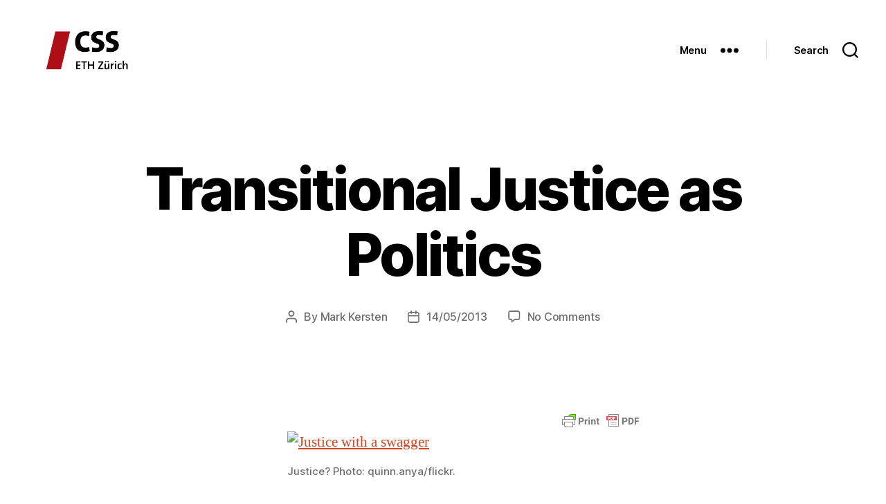

--- FILE ---
content_type: text/html; charset=UTF-8
request_url: https://isnblog.ethz.ch/uncategorized/transitional-justice-as-politics
body_size: 77838
content:
<!DOCTYPE html>

<html class="no-js" lang="en-US">

	<head>

		<meta charset="UTF-8">
		<meta name="viewport" content="width=device-width, initial-scale=1.0" >

		<link rel="profile" href="https://gmpg.org/xfn/11">

		
<!-- Author Meta Tags by Molongui Authorship, visit: https://wordpress.org/plugins/molongui-authorship/ -->
<meta name="author" content="Mark Kersten">
<!-- /Molongui Authorship -->

<!--||  JM Twitter Cards by jmau111 v12  ||-->
<meta name="twitter:card" content="summary_large_image">
<meta name="twitter:creator" content="@CSS_ETHZurich">
<meta name="twitter:site" content="@CSS_ETHZurich">
<meta property="og:title" content="Transitional Justice as Politics">
<meta property="og:description" content="It is widely accepted that transitional justice can and should be separated from politics. How societies and states achieve justice in the wake of mass atrocities, so it goes, is a pursuit that mu">
<meta property="og:image" content="https://isnblog.ethz.ch/wp-content/uploads/2020/06/CSS-logo.png">
<!--||  /JM Twitter Cards by jmau111 v12  ||-->
<link rel="dns-prefetch" href="//tags.tiqcdn.com">
<title>Transitional Justice as Politics &#8211; CSS Blog Network</title>
<meta name='robots' content='max-image-preview:large' />
	<style>img:is([sizes="auto" i], [sizes^="auto," i]) { contain-intrinsic-size: 3000px 1500px }</style>
	<script type="text/javascript">
var utag_data = {
    "site_name": "CSS Blog Network",
    "site_description": "",
    "post_tags": [
        "politics",
        "conflict",
        "justice",
        "transitional-justice"
    ],
    "page_type": "post",
    "post_id": 39882,
    "post_title": "Transitional Justice as Politics",
    "post_author": "Mark Kersten",
    "post_date": "2013\/05\/14",
    "edit_last": [
        "62"
    ],
    "edit_lock": [
        "1368191900:62"
    ],
    "molongui_main_author": [
        "user-68"
    ],
    "molongui_author": [
        "user-68"
    ],
    "user_role": "guest"
};
</script>
<link rel="alternate" type="application/rss+xml" title="CSS Blog Network &raquo; Feed" href="https://isnblog.ethz.ch/feed" />
<link rel="alternate" type="application/rss+xml" title="CSS Blog Network &raquo; Comments Feed" href="https://isnblog.ethz.ch/comments/feed" />
<link rel="alternate" type="application/rss+xml" title="CSS Blog Network &raquo; Transitional Justice as Politics Comments Feed" href="https://isnblog.ethz.ch/uncategorized/transitional-justice-as-politics/feed" />
<script>
window._wpemojiSettings = {"baseUrl":"https:\/\/s.w.org\/images\/core\/emoji\/16.0.1\/72x72\/","ext":".png","svgUrl":"https:\/\/s.w.org\/images\/core\/emoji\/16.0.1\/svg\/","svgExt":".svg","source":{"concatemoji":"https:\/\/isnblog.ethz.ch\/wp-includes\/js\/wp-emoji-release.min.js?ver=6.8.3"}};
/*! This file is auto-generated */
!function(s,n){var o,i,e;function c(e){try{var t={supportTests:e,timestamp:(new Date).valueOf()};sessionStorage.setItem(o,JSON.stringify(t))}catch(e){}}function p(e,t,n){e.clearRect(0,0,e.canvas.width,e.canvas.height),e.fillText(t,0,0);var t=new Uint32Array(e.getImageData(0,0,e.canvas.width,e.canvas.height).data),a=(e.clearRect(0,0,e.canvas.width,e.canvas.height),e.fillText(n,0,0),new Uint32Array(e.getImageData(0,0,e.canvas.width,e.canvas.height).data));return t.every(function(e,t){return e===a[t]})}function u(e,t){e.clearRect(0,0,e.canvas.width,e.canvas.height),e.fillText(t,0,0);for(var n=e.getImageData(16,16,1,1),a=0;a<n.data.length;a++)if(0!==n.data[a])return!1;return!0}function f(e,t,n,a){switch(t){case"flag":return n(e,"\ud83c\udff3\ufe0f\u200d\u26a7\ufe0f","\ud83c\udff3\ufe0f\u200b\u26a7\ufe0f")?!1:!n(e,"\ud83c\udde8\ud83c\uddf6","\ud83c\udde8\u200b\ud83c\uddf6")&&!n(e,"\ud83c\udff4\udb40\udc67\udb40\udc62\udb40\udc65\udb40\udc6e\udb40\udc67\udb40\udc7f","\ud83c\udff4\u200b\udb40\udc67\u200b\udb40\udc62\u200b\udb40\udc65\u200b\udb40\udc6e\u200b\udb40\udc67\u200b\udb40\udc7f");case"emoji":return!a(e,"\ud83e\udedf")}return!1}function g(e,t,n,a){var r="undefined"!=typeof WorkerGlobalScope&&self instanceof WorkerGlobalScope?new OffscreenCanvas(300,150):s.createElement("canvas"),o=r.getContext("2d",{willReadFrequently:!0}),i=(o.textBaseline="top",o.font="600 32px Arial",{});return e.forEach(function(e){i[e]=t(o,e,n,a)}),i}function t(e){var t=s.createElement("script");t.src=e,t.defer=!0,s.head.appendChild(t)}"undefined"!=typeof Promise&&(o="wpEmojiSettingsSupports",i=["flag","emoji"],n.supports={everything:!0,everythingExceptFlag:!0},e=new Promise(function(e){s.addEventListener("DOMContentLoaded",e,{once:!0})}),new Promise(function(t){var n=function(){try{var e=JSON.parse(sessionStorage.getItem(o));if("object"==typeof e&&"number"==typeof e.timestamp&&(new Date).valueOf()<e.timestamp+604800&&"object"==typeof e.supportTests)return e.supportTests}catch(e){}return null}();if(!n){if("undefined"!=typeof Worker&&"undefined"!=typeof OffscreenCanvas&&"undefined"!=typeof URL&&URL.createObjectURL&&"undefined"!=typeof Blob)try{var e="postMessage("+g.toString()+"("+[JSON.stringify(i),f.toString(),p.toString(),u.toString()].join(",")+"));",a=new Blob([e],{type:"text/javascript"}),r=new Worker(URL.createObjectURL(a),{name:"wpTestEmojiSupports"});return void(r.onmessage=function(e){c(n=e.data),r.terminate(),t(n)})}catch(e){}c(n=g(i,f,p,u))}t(n)}).then(function(e){for(var t in e)n.supports[t]=e[t],n.supports.everything=n.supports.everything&&n.supports[t],"flag"!==t&&(n.supports.everythingExceptFlag=n.supports.everythingExceptFlag&&n.supports[t]);n.supports.everythingExceptFlag=n.supports.everythingExceptFlag&&!n.supports.flag,n.DOMReady=!1,n.readyCallback=function(){n.DOMReady=!0}}).then(function(){return e}).then(function(){var e;n.supports.everything||(n.readyCallback(),(e=n.source||{}).concatemoji?t(e.concatemoji):e.wpemoji&&e.twemoji&&(t(e.twemoji),t(e.wpemoji)))}))}((window,document),window._wpemojiSettings);
</script>
<style id='wp-emoji-styles-inline-css'>

	img.wp-smiley, img.emoji {
		display: inline !important;
		border: none !important;
		box-shadow: none !important;
		height: 1em !important;
		width: 1em !important;
		margin: 0 0.07em !important;
		vertical-align: -0.1em !important;
		background: none !important;
		padding: 0 !important;
	}
</style>
<link rel='stylesheet' id='wp-block-library-css' href='https://isnblog.ethz.ch/wp-includes/css/dist/block-library/style.min.css?ver=6.8.3' media='all' />
<style id='classic-theme-styles-inline-css'>
/*! This file is auto-generated */
.wp-block-button__link{color:#fff;background-color:#32373c;border-radius:9999px;box-shadow:none;text-decoration:none;padding:calc(.667em + 2px) calc(1.333em + 2px);font-size:1.125em}.wp-block-file__button{background:#32373c;color:#fff;text-decoration:none}
</style>
<style id='global-styles-inline-css'>
:root{--wp--preset--aspect-ratio--square: 1;--wp--preset--aspect-ratio--4-3: 4/3;--wp--preset--aspect-ratio--3-4: 3/4;--wp--preset--aspect-ratio--3-2: 3/2;--wp--preset--aspect-ratio--2-3: 2/3;--wp--preset--aspect-ratio--16-9: 16/9;--wp--preset--aspect-ratio--9-16: 9/16;--wp--preset--color--black: #000000;--wp--preset--color--cyan-bluish-gray: #abb8c3;--wp--preset--color--white: #ffffff;--wp--preset--color--pale-pink: #f78da7;--wp--preset--color--vivid-red: #cf2e2e;--wp--preset--color--luminous-vivid-orange: #ff6900;--wp--preset--color--luminous-vivid-amber: #fcb900;--wp--preset--color--light-green-cyan: #7bdcb5;--wp--preset--color--vivid-green-cyan: #00d084;--wp--preset--color--pale-cyan-blue: #8ed1fc;--wp--preset--color--vivid-cyan-blue: #0693e3;--wp--preset--color--vivid-purple: #9b51e0;--wp--preset--color--accent: #d34421;--wp--preset--color--primary: #000000;--wp--preset--color--secondary: #6d6d6d;--wp--preset--color--subtle-background: #dbdbdb;--wp--preset--color--background: #ffffff;--wp--preset--gradient--vivid-cyan-blue-to-vivid-purple: linear-gradient(135deg,rgba(6,147,227,1) 0%,rgb(155,81,224) 100%);--wp--preset--gradient--light-green-cyan-to-vivid-green-cyan: linear-gradient(135deg,rgb(122,220,180) 0%,rgb(0,208,130) 100%);--wp--preset--gradient--luminous-vivid-amber-to-luminous-vivid-orange: linear-gradient(135deg,rgba(252,185,0,1) 0%,rgba(255,105,0,1) 100%);--wp--preset--gradient--luminous-vivid-orange-to-vivid-red: linear-gradient(135deg,rgba(255,105,0,1) 0%,rgb(207,46,46) 100%);--wp--preset--gradient--very-light-gray-to-cyan-bluish-gray: linear-gradient(135deg,rgb(238,238,238) 0%,rgb(169,184,195) 100%);--wp--preset--gradient--cool-to-warm-spectrum: linear-gradient(135deg,rgb(74,234,220) 0%,rgb(151,120,209) 20%,rgb(207,42,186) 40%,rgb(238,44,130) 60%,rgb(251,105,98) 80%,rgb(254,248,76) 100%);--wp--preset--gradient--blush-light-purple: linear-gradient(135deg,rgb(255,206,236) 0%,rgb(152,150,240) 100%);--wp--preset--gradient--blush-bordeaux: linear-gradient(135deg,rgb(254,205,165) 0%,rgb(254,45,45) 50%,rgb(107,0,62) 100%);--wp--preset--gradient--luminous-dusk: linear-gradient(135deg,rgb(255,203,112) 0%,rgb(199,81,192) 50%,rgb(65,88,208) 100%);--wp--preset--gradient--pale-ocean: linear-gradient(135deg,rgb(255,245,203) 0%,rgb(182,227,212) 50%,rgb(51,167,181) 100%);--wp--preset--gradient--electric-grass: linear-gradient(135deg,rgb(202,248,128) 0%,rgb(113,206,126) 100%);--wp--preset--gradient--midnight: linear-gradient(135deg,rgb(2,3,129) 0%,rgb(40,116,252) 100%);--wp--preset--font-size--small: 18px;--wp--preset--font-size--medium: 20px;--wp--preset--font-size--large: 26.25px;--wp--preset--font-size--x-large: 42px;--wp--preset--font-size--normal: 21px;--wp--preset--font-size--larger: 32px;--wp--preset--spacing--20: 0.44rem;--wp--preset--spacing--30: 0.67rem;--wp--preset--spacing--40: 1rem;--wp--preset--spacing--50: 1.5rem;--wp--preset--spacing--60: 2.25rem;--wp--preset--spacing--70: 3.38rem;--wp--preset--spacing--80: 5.06rem;--wp--preset--shadow--natural: 6px 6px 9px rgba(0, 0, 0, 0.2);--wp--preset--shadow--deep: 12px 12px 50px rgba(0, 0, 0, 0.4);--wp--preset--shadow--sharp: 6px 6px 0px rgba(0, 0, 0, 0.2);--wp--preset--shadow--outlined: 6px 6px 0px -3px rgba(255, 255, 255, 1), 6px 6px rgba(0, 0, 0, 1);--wp--preset--shadow--crisp: 6px 6px 0px rgba(0, 0, 0, 1);}:where(.is-layout-flex){gap: 0.5em;}:where(.is-layout-grid){gap: 0.5em;}body .is-layout-flex{display: flex;}.is-layout-flex{flex-wrap: wrap;align-items: center;}.is-layout-flex > :is(*, div){margin: 0;}body .is-layout-grid{display: grid;}.is-layout-grid > :is(*, div){margin: 0;}:where(.wp-block-columns.is-layout-flex){gap: 2em;}:where(.wp-block-columns.is-layout-grid){gap: 2em;}:where(.wp-block-post-template.is-layout-flex){gap: 1.25em;}:where(.wp-block-post-template.is-layout-grid){gap: 1.25em;}.has-black-color{color: var(--wp--preset--color--black) !important;}.has-cyan-bluish-gray-color{color: var(--wp--preset--color--cyan-bluish-gray) !important;}.has-white-color{color: var(--wp--preset--color--white) !important;}.has-pale-pink-color{color: var(--wp--preset--color--pale-pink) !important;}.has-vivid-red-color{color: var(--wp--preset--color--vivid-red) !important;}.has-luminous-vivid-orange-color{color: var(--wp--preset--color--luminous-vivid-orange) !important;}.has-luminous-vivid-amber-color{color: var(--wp--preset--color--luminous-vivid-amber) !important;}.has-light-green-cyan-color{color: var(--wp--preset--color--light-green-cyan) !important;}.has-vivid-green-cyan-color{color: var(--wp--preset--color--vivid-green-cyan) !important;}.has-pale-cyan-blue-color{color: var(--wp--preset--color--pale-cyan-blue) !important;}.has-vivid-cyan-blue-color{color: var(--wp--preset--color--vivid-cyan-blue) !important;}.has-vivid-purple-color{color: var(--wp--preset--color--vivid-purple) !important;}.has-black-background-color{background-color: var(--wp--preset--color--black) !important;}.has-cyan-bluish-gray-background-color{background-color: var(--wp--preset--color--cyan-bluish-gray) !important;}.has-white-background-color{background-color: var(--wp--preset--color--white) !important;}.has-pale-pink-background-color{background-color: var(--wp--preset--color--pale-pink) !important;}.has-vivid-red-background-color{background-color: var(--wp--preset--color--vivid-red) !important;}.has-luminous-vivid-orange-background-color{background-color: var(--wp--preset--color--luminous-vivid-orange) !important;}.has-luminous-vivid-amber-background-color{background-color: var(--wp--preset--color--luminous-vivid-amber) !important;}.has-light-green-cyan-background-color{background-color: var(--wp--preset--color--light-green-cyan) !important;}.has-vivid-green-cyan-background-color{background-color: var(--wp--preset--color--vivid-green-cyan) !important;}.has-pale-cyan-blue-background-color{background-color: var(--wp--preset--color--pale-cyan-blue) !important;}.has-vivid-cyan-blue-background-color{background-color: var(--wp--preset--color--vivid-cyan-blue) !important;}.has-vivid-purple-background-color{background-color: var(--wp--preset--color--vivid-purple) !important;}.has-black-border-color{border-color: var(--wp--preset--color--black) !important;}.has-cyan-bluish-gray-border-color{border-color: var(--wp--preset--color--cyan-bluish-gray) !important;}.has-white-border-color{border-color: var(--wp--preset--color--white) !important;}.has-pale-pink-border-color{border-color: var(--wp--preset--color--pale-pink) !important;}.has-vivid-red-border-color{border-color: var(--wp--preset--color--vivid-red) !important;}.has-luminous-vivid-orange-border-color{border-color: var(--wp--preset--color--luminous-vivid-orange) !important;}.has-luminous-vivid-amber-border-color{border-color: var(--wp--preset--color--luminous-vivid-amber) !important;}.has-light-green-cyan-border-color{border-color: var(--wp--preset--color--light-green-cyan) !important;}.has-vivid-green-cyan-border-color{border-color: var(--wp--preset--color--vivid-green-cyan) !important;}.has-pale-cyan-blue-border-color{border-color: var(--wp--preset--color--pale-cyan-blue) !important;}.has-vivid-cyan-blue-border-color{border-color: var(--wp--preset--color--vivid-cyan-blue) !important;}.has-vivid-purple-border-color{border-color: var(--wp--preset--color--vivid-purple) !important;}.has-vivid-cyan-blue-to-vivid-purple-gradient-background{background: var(--wp--preset--gradient--vivid-cyan-blue-to-vivid-purple) !important;}.has-light-green-cyan-to-vivid-green-cyan-gradient-background{background: var(--wp--preset--gradient--light-green-cyan-to-vivid-green-cyan) !important;}.has-luminous-vivid-amber-to-luminous-vivid-orange-gradient-background{background: var(--wp--preset--gradient--luminous-vivid-amber-to-luminous-vivid-orange) !important;}.has-luminous-vivid-orange-to-vivid-red-gradient-background{background: var(--wp--preset--gradient--luminous-vivid-orange-to-vivid-red) !important;}.has-very-light-gray-to-cyan-bluish-gray-gradient-background{background: var(--wp--preset--gradient--very-light-gray-to-cyan-bluish-gray) !important;}.has-cool-to-warm-spectrum-gradient-background{background: var(--wp--preset--gradient--cool-to-warm-spectrum) !important;}.has-blush-light-purple-gradient-background{background: var(--wp--preset--gradient--blush-light-purple) !important;}.has-blush-bordeaux-gradient-background{background: var(--wp--preset--gradient--blush-bordeaux) !important;}.has-luminous-dusk-gradient-background{background: var(--wp--preset--gradient--luminous-dusk) !important;}.has-pale-ocean-gradient-background{background: var(--wp--preset--gradient--pale-ocean) !important;}.has-electric-grass-gradient-background{background: var(--wp--preset--gradient--electric-grass) !important;}.has-midnight-gradient-background{background: var(--wp--preset--gradient--midnight) !important;}.has-small-font-size{font-size: var(--wp--preset--font-size--small) !important;}.has-medium-font-size{font-size: var(--wp--preset--font-size--medium) !important;}.has-large-font-size{font-size: var(--wp--preset--font-size--large) !important;}.has-x-large-font-size{font-size: var(--wp--preset--font-size--x-large) !important;}
:where(.wp-block-post-template.is-layout-flex){gap: 1.25em;}:where(.wp-block-post-template.is-layout-grid){gap: 1.25em;}
:where(.wp-block-columns.is-layout-flex){gap: 2em;}:where(.wp-block-columns.is-layout-grid){gap: 2em;}
:root :where(.wp-block-pullquote){font-size: 1.5em;line-height: 1.6;}
</style>
<link rel='stylesheet' id='twentytwenty-style-css' href='https://isnblog.ethz.ch/wp-content/themes/twentytwenty/style.css?ver=2.2' media='all' />
<style id='twentytwenty-style-inline-css'>
.color-accent,.color-accent-hover:hover,.color-accent-hover:focus,:root .has-accent-color,.has-drop-cap:not(:focus):first-letter,.wp-block-button.is-style-outline,a { color: #d34421; }blockquote,.border-color-accent,.border-color-accent-hover:hover,.border-color-accent-hover:focus { border-color: #d34421; }button,.button,.faux-button,.wp-block-button__link,.wp-block-file .wp-block-file__button,input[type="button"],input[type="reset"],input[type="submit"],.bg-accent,.bg-accent-hover:hover,.bg-accent-hover:focus,:root .has-accent-background-color,.comment-reply-link { background-color: #d34421; }.fill-children-accent,.fill-children-accent * { fill: #d34421; }:root .has-background-color,button,.button,.faux-button,.wp-block-button__link,.wp-block-file__button,input[type="button"],input[type="reset"],input[type="submit"],.wp-block-button,.comment-reply-link,.has-background.has-primary-background-color:not(.has-text-color),.has-background.has-primary-background-color *:not(.has-text-color),.has-background.has-accent-background-color:not(.has-text-color),.has-background.has-accent-background-color *:not(.has-text-color) { color: #ffffff; }:root .has-background-background-color { background-color: #ffffff; }body,.entry-title a,:root .has-primary-color { color: #000000; }:root .has-primary-background-color { background-color: #000000; }cite,figcaption,.wp-caption-text,.post-meta,.entry-content .wp-block-archives li,.entry-content .wp-block-categories li,.entry-content .wp-block-latest-posts li,.wp-block-latest-comments__comment-date,.wp-block-latest-posts__post-date,.wp-block-embed figcaption,.wp-block-image figcaption,.wp-block-pullquote cite,.comment-metadata,.comment-respond .comment-notes,.comment-respond .logged-in-as,.pagination .dots,.entry-content hr:not(.has-background),hr.styled-separator,:root .has-secondary-color { color: #6d6d6d; }:root .has-secondary-background-color { background-color: #6d6d6d; }pre,fieldset,input,textarea,table,table *,hr { border-color: #dbdbdb; }caption,code,code,kbd,samp,.wp-block-table.is-style-stripes tbody tr:nth-child(odd),:root .has-subtle-background-background-color { background-color: #dbdbdb; }.wp-block-table.is-style-stripes { border-bottom-color: #dbdbdb; }.wp-block-latest-posts.is-grid li { border-top-color: #dbdbdb; }:root .has-subtle-background-color { color: #dbdbdb; }body:not(.overlay-header) .primary-menu > li > a,body:not(.overlay-header) .primary-menu > li > .icon,.modal-menu a,.footer-menu a, .footer-widgets a,#site-footer .wp-block-button.is-style-outline,.wp-block-pullquote:before,.singular:not(.overlay-header) .entry-header a,.archive-header a,.header-footer-group .color-accent,.header-footer-group .color-accent-hover:hover { color: #d34421; }.social-icons a,#site-footer button:not(.toggle),#site-footer .button,#site-footer .faux-button,#site-footer .wp-block-button__link,#site-footer .wp-block-file__button,#site-footer input[type="button"],#site-footer input[type="reset"],#site-footer input[type="submit"] { background-color: #d34421; }.social-icons a,body:not(.overlay-header) .primary-menu ul,.header-footer-group button,.header-footer-group .button,.header-footer-group .faux-button,.header-footer-group .wp-block-button:not(.is-style-outline) .wp-block-button__link,.header-footer-group .wp-block-file__button,.header-footer-group input[type="button"],.header-footer-group input[type="reset"],.header-footer-group input[type="submit"] { color: #ffffff; }#site-header,.footer-nav-widgets-wrapper,#site-footer,.menu-modal,.menu-modal-inner,.search-modal-inner,.archive-header,.singular .entry-header,.singular .featured-media:before,.wp-block-pullquote:before { background-color: #ffffff; }.header-footer-group,body:not(.overlay-header) #site-header .toggle,.menu-modal .toggle { color: #000000; }body:not(.overlay-header) .primary-menu ul { background-color: #000000; }body:not(.overlay-header) .primary-menu > li > ul:after { border-bottom-color: #000000; }body:not(.overlay-header) .primary-menu ul ul:after { border-left-color: #000000; }.site-description,body:not(.overlay-header) .toggle-inner .toggle-text,.widget .post-date,.widget .rss-date,.widget_archive li,.widget_categories li,.widget cite,.widget_pages li,.widget_meta li,.widget_nav_menu li,.powered-by-wordpress,.to-the-top,.singular .entry-header .post-meta,.singular:not(.overlay-header) .entry-header .post-meta a { color: #6d6d6d; }.header-footer-group pre,.header-footer-group fieldset,.header-footer-group input,.header-footer-group textarea,.header-footer-group table,.header-footer-group table *,.footer-nav-widgets-wrapper,#site-footer,.menu-modal nav *,.footer-widgets-outer-wrapper,.footer-top { border-color: #dbdbdb; }.header-footer-group table caption,body:not(.overlay-header) .header-inner .toggle-wrapper::before { background-color: #dbdbdb; }
</style>
<link rel='stylesheet' id='twentytwenty-print-style-css' href='https://isnblog.ethz.ch/wp-content/themes/twentytwenty/print.css?ver=2.2' media='print' />
<script src="https://isnblog.ethz.ch/wp-includes/js/jquery/jquery.min.js?ver=3.7.1" id="jquery-core-js"></script>
<script src="https://isnblog.ethz.ch/wp-includes/js/jquery/jquery-migrate.min.js?ver=3.4.1" id="jquery-migrate-js"></script>
<script src="https://isnblog.ethz.ch/wp-content/themes/twentytwenty/assets/js/index.js?ver=2.2" id="twentytwenty-js-js" async></script>
<link rel="https://api.w.org/" href="https://isnblog.ethz.ch/wp-json/" /><link rel="alternate" title="JSON" type="application/json" href="https://isnblog.ethz.ch/wp-json/wp/v2/posts/39882" /><link rel="EditURI" type="application/rsd+xml" title="RSD" href="https://isnblog.ethz.ch/xmlrpc.php?rsd" />
<meta name="generator" content="WordPress 6.8.3" />
<link rel="canonical" href="https://isnblog.ethz.ch/uncategorized/transitional-justice-as-politics" />
<link rel='shortlink' href='https://isnblog.ethz.ch/?p=39882' />
<link rel="alternate" title="oEmbed (JSON)" type="application/json+oembed" href="https://isnblog.ethz.ch/wp-json/oembed/1.0/embed?url=https%3A%2F%2Fisnblog.ethz.ch%2Funcategorized%2Ftransitional-justice-as-politics" />
<link rel="alternate" title="oEmbed (XML)" type="text/xml+oembed" href="https://isnblog.ethz.ch/wp-json/oembed/1.0/embed?url=https%3A%2F%2Fisnblog.ethz.ch%2Funcategorized%2Ftransitional-justice-as-politics&#038;format=xml" />
        <style type="text/css" id="pf-main-css">
            
				@media screen {
					.printfriendly {
						z-index: 1000; position: relative
					}
					.printfriendly a, .printfriendly a:link, .printfriendly a:visited, .printfriendly a:hover, .printfriendly a:active {
						font-weight: 600;
						cursor: pointer;
						text-decoration: none;
						border: none;
						-webkit-box-shadow: none;
						-moz-box-shadow: none;
						box-shadow: none;
						outline:none;
						font-size: 14px !important;
						color: #000000 !important;
					}
					.printfriendly.pf-alignleft {
						float: left;
					}
					.printfriendly.pf-alignright {
						float: right;
					}
					.printfriendly.pf-aligncenter {
						justify-content: center;
						display: flex; align-items: center;
					}
				}
				
				.pf-button-img {
					border: none;
					-webkit-box-shadow: none; 
					-moz-box-shadow: none; 
					box-shadow: none; 
					padding: 0; 
					margin: 0;
					display: inline; 
					vertical-align: middle;
				}
			  
				img.pf-button-img + .pf-button-text {
					margin-left: 6px;
				}

				@media print {
					.printfriendly {
						display: none;
					}
				}
				        </style>

            
        <style type="text/css" id="pf-excerpt-styles">
          .pf-button.pf-button-excerpt {
              display: none;
           }
        </style>

                    <style>
            .molongui-disabled-link
            {
                border-bottom: none !important;
                text-decoration: none !important;
                color: inherit !important;
                cursor: inherit !important;
            }
            .molongui-disabled-link:hover,
            .molongui-disabled-link:hover span
            {
                border-bottom: none !important;
                text-decoration: none !important;
                color: inherit !important;
                cursor: inherit !important;
            }
        </style>
        	<script>document.documentElement.className = document.documentElement.className.replace( 'no-js', 'js' );</script>
	<style id="custom-background-css">
body.custom-background { background-color: #ffffff; }
</style>
	<link rel="icon" href="https://isnblog.ethz.ch/wp-content/uploads/2017/10/cropped-CSSLogo-1-32x32.jpg" sizes="32x32" />
<link rel="icon" href="https://isnblog.ethz.ch/wp-content/uploads/2017/10/cropped-CSSLogo-1-192x192.jpg" sizes="192x192" />
<link rel="apple-touch-icon" href="https://isnblog.ethz.ch/wp-content/uploads/2017/10/cropped-CSSLogo-1-180x180.jpg" />
<meta name="msapplication-TileImage" content="https://isnblog.ethz.ch/wp-content/uploads/2017/10/cropped-CSSLogo-1-270x270.jpg" />

	</head>

	<body class="wp-singular post-template-default single single-post postid-39882 single-format-standard custom-background wp-custom-logo wp-embed-responsive wp-theme-twentytwenty singular enable-search-modal missing-post-thumbnail has-single-pagination showing-comments hide-avatars footer-top-visible reduced-spacing">

<!-- Loading script asynchronously -->
<script type="text/javascript">
 (function(a,b,c,d){
 a='//tags.tiqcdn.com/utag/ethz/ethz-ch/prod/utag.js';
 b=document;c='script';d=b.createElement(c);d.src=a;d.type='text/java'+c;d.async=true;
 a=b.getElementsByTagName(c)[0];a.parentNode.insertBefore(d,a);
 })();
</script>
<!-- END: T-WP -->


		<a class="skip-link screen-reader-text" href="#site-content">Skip to the content</a>
		<header id="site-header" class="header-footer-group">

			<div class="header-inner section-inner">

				<div class="header-titles-wrapper">

					
						<button class="toggle search-toggle mobile-search-toggle" data-toggle-target=".search-modal" data-toggle-body-class="showing-search-modal" data-set-focus=".search-modal .search-field" aria-expanded="false">
							<span class="toggle-inner">
								<span class="toggle-icon">
									<svg class="svg-icon" aria-hidden="true" role="img" focusable="false" xmlns="http://www.w3.org/2000/svg" width="23" height="23" viewBox="0 0 23 23"><path d="M38.710696,48.0601792 L43,52.3494831 L41.3494831,54 L37.0601792,49.710696 C35.2632422,51.1481185 32.9839107,52.0076499 30.5038249,52.0076499 C24.7027226,52.0076499 20,47.3049272 20,41.5038249 C20,35.7027226 24.7027226,31 30.5038249,31 C36.3049272,31 41.0076499,35.7027226 41.0076499,41.5038249 C41.0076499,43.9839107 40.1481185,46.2632422 38.710696,48.0601792 Z M36.3875844,47.1716785 C37.8030221,45.7026647 38.6734666,43.7048964 38.6734666,41.5038249 C38.6734666,36.9918565 35.0157934,33.3341833 30.5038249,33.3341833 C25.9918565,33.3341833 22.3341833,36.9918565 22.3341833,41.5038249 C22.3341833,46.0157934 25.9918565,49.6734666 30.5038249,49.6734666 C32.7048964,49.6734666 34.7026647,48.8030221 36.1716785,47.3875844 C36.2023931,47.347638 36.2360451,47.3092237 36.2726343,47.2726343 C36.3092237,47.2360451 36.347638,47.2023931 36.3875844,47.1716785 Z" transform="translate(-20 -31)" /></svg>								</span>
								<span class="toggle-text">Search</span>
							</span>
						</button><!-- .search-toggle -->

					
					<div class="header-titles">

						<div class="site-logo faux-heading"><a href="https://isnblog.ethz.ch/" class="custom-logo-link" rel="home"><img width="660" height="342" src="https://isnblog.ethz.ch/wp-content/uploads/2020/10/cropped-CSS-Logo2020-SM-1.png" class="custom-logo" alt="CSS Blog Network" decoding="async" fetchpriority="high" srcset="https://isnblog.ethz.ch/wp-content/uploads/2020/10/cropped-CSS-Logo2020-SM-1.png 660w, https://isnblog.ethz.ch/wp-content/uploads/2020/10/cropped-CSS-Logo2020-SM-1-450x233.png 450w" sizes="(max-width: 660px) 100vw, 660px" /></a><span class="screen-reader-text">CSS Blog Network</span></div>
					</div><!-- .header-titles -->

					<button class="toggle nav-toggle mobile-nav-toggle" data-toggle-target=".menu-modal"  data-toggle-body-class="showing-menu-modal" aria-expanded="false" data-set-focus=".close-nav-toggle">
						<span class="toggle-inner">
							<span class="toggle-icon">
								<svg class="svg-icon" aria-hidden="true" role="img" focusable="false" xmlns="http://www.w3.org/2000/svg" width="26" height="7" viewBox="0 0 26 7"><path fill-rule="evenodd" d="M332.5,45 C330.567003,45 329,43.4329966 329,41.5 C329,39.5670034 330.567003,38 332.5,38 C334.432997,38 336,39.5670034 336,41.5 C336,43.4329966 334.432997,45 332.5,45 Z M342,45 C340.067003,45 338.5,43.4329966 338.5,41.5 C338.5,39.5670034 340.067003,38 342,38 C343.932997,38 345.5,39.5670034 345.5,41.5 C345.5,43.4329966 343.932997,45 342,45 Z M351.5,45 C349.567003,45 348,43.4329966 348,41.5 C348,39.5670034 349.567003,38 351.5,38 C353.432997,38 355,39.5670034 355,41.5 C355,43.4329966 353.432997,45 351.5,45 Z" transform="translate(-329 -38)" /></svg>							</span>
							<span class="toggle-text">Menu</span>
						</span>
					</button><!-- .nav-toggle -->

				</div><!-- .header-titles-wrapper -->

				<div class="header-navigation-wrapper">

					
						<div class="header-toggles hide-no-js">

						
							<div class="toggle-wrapper nav-toggle-wrapper has-expanded-menu">

								<button class="toggle nav-toggle desktop-nav-toggle" data-toggle-target=".menu-modal" data-toggle-body-class="showing-menu-modal" aria-expanded="false" data-set-focus=".close-nav-toggle">
									<span class="toggle-inner">
										<span class="toggle-text">Menu</span>
										<span class="toggle-icon">
											<svg class="svg-icon" aria-hidden="true" role="img" focusable="false" xmlns="http://www.w3.org/2000/svg" width="26" height="7" viewBox="0 0 26 7"><path fill-rule="evenodd" d="M332.5,45 C330.567003,45 329,43.4329966 329,41.5 C329,39.5670034 330.567003,38 332.5,38 C334.432997,38 336,39.5670034 336,41.5 C336,43.4329966 334.432997,45 332.5,45 Z M342,45 C340.067003,45 338.5,43.4329966 338.5,41.5 C338.5,39.5670034 340.067003,38 342,38 C343.932997,38 345.5,39.5670034 345.5,41.5 C345.5,43.4329966 343.932997,45 342,45 Z M351.5,45 C349.567003,45 348,43.4329966 348,41.5 C348,39.5670034 349.567003,38 351.5,38 C353.432997,38 355,39.5670034 355,41.5 C355,43.4329966 353.432997,45 351.5,45 Z" transform="translate(-329 -38)" /></svg>										</span>
									</span>
								</button><!-- .nav-toggle -->

							</div><!-- .nav-toggle-wrapper -->

							
							<div class="toggle-wrapper search-toggle-wrapper">

								<button class="toggle search-toggle desktop-search-toggle" data-toggle-target=".search-modal" data-toggle-body-class="showing-search-modal" data-set-focus=".search-modal .search-field" aria-expanded="false">
									<span class="toggle-inner">
										<svg class="svg-icon" aria-hidden="true" role="img" focusable="false" xmlns="http://www.w3.org/2000/svg" width="23" height="23" viewBox="0 0 23 23"><path d="M38.710696,48.0601792 L43,52.3494831 L41.3494831,54 L37.0601792,49.710696 C35.2632422,51.1481185 32.9839107,52.0076499 30.5038249,52.0076499 C24.7027226,52.0076499 20,47.3049272 20,41.5038249 C20,35.7027226 24.7027226,31 30.5038249,31 C36.3049272,31 41.0076499,35.7027226 41.0076499,41.5038249 C41.0076499,43.9839107 40.1481185,46.2632422 38.710696,48.0601792 Z M36.3875844,47.1716785 C37.8030221,45.7026647 38.6734666,43.7048964 38.6734666,41.5038249 C38.6734666,36.9918565 35.0157934,33.3341833 30.5038249,33.3341833 C25.9918565,33.3341833 22.3341833,36.9918565 22.3341833,41.5038249 C22.3341833,46.0157934 25.9918565,49.6734666 30.5038249,49.6734666 C32.7048964,49.6734666 34.7026647,48.8030221 36.1716785,47.3875844 C36.2023931,47.347638 36.2360451,47.3092237 36.2726343,47.2726343 C36.3092237,47.2360451 36.347638,47.2023931 36.3875844,47.1716785 Z" transform="translate(-20 -31)" /></svg>										<span class="toggle-text">Search</span>
									</span>
								</button><!-- .search-toggle -->

							</div>

							
						</div><!-- .header-toggles -->
						
				</div><!-- .header-navigation-wrapper -->

			</div><!-- .header-inner -->

			<div class="search-modal cover-modal header-footer-group" data-modal-target-string=".search-modal" role="dialog" aria-modal="true" aria-label="Search">

	<div class="search-modal-inner modal-inner">

		<div class="section-inner">

			<form role="search" aria-label="Search for:" method="get" class="search-form" action="https://isnblog.ethz.ch/">
	<label for="search-form-1">
		<span class="screen-reader-text">
			Search for:		</span>
		<input type="search" id="search-form-1" class="search-field" placeholder="Search &hellip;" value="" name="s" />
	</label>
	<input type="submit" class="search-submit" value="Search" />
</form>

			<button class="toggle search-untoggle close-search-toggle fill-children-current-color" data-toggle-target=".search-modal" data-toggle-body-class="showing-search-modal" data-set-focus=".search-modal .search-field">
				<span class="screen-reader-text">
					Close search				</span>
				<svg class="svg-icon" aria-hidden="true" role="img" focusable="false" xmlns="http://www.w3.org/2000/svg" width="16" height="16" viewBox="0 0 16 16"><polygon fill="" fill-rule="evenodd" points="6.852 7.649 .399 1.195 1.445 .149 7.899 6.602 14.352 .149 15.399 1.195 8.945 7.649 15.399 14.102 14.352 15.149 7.899 8.695 1.445 15.149 .399 14.102" /></svg>			</button><!-- .search-toggle -->

		</div><!-- .section-inner -->

	</div><!-- .search-modal-inner -->

</div><!-- .menu-modal -->

		</header><!-- #site-header -->

		
<div class="menu-modal cover-modal header-footer-group" data-modal-target-string=".menu-modal">

	<div class="menu-modal-inner modal-inner">

		<div class="menu-wrapper section-inner">

			<div class="menu-top">

				<button class="toggle close-nav-toggle fill-children-current-color" data-toggle-target=".menu-modal" data-toggle-body-class="showing-menu-modal" data-set-focus=".menu-modal">
					<span class="toggle-text">Close Menu</span>
					<svg class="svg-icon" aria-hidden="true" role="img" focusable="false" xmlns="http://www.w3.org/2000/svg" width="16" height="16" viewBox="0 0 16 16"><polygon fill="" fill-rule="evenodd" points="6.852 7.649 .399 1.195 1.445 .149 7.899 6.602 14.352 .149 15.399 1.195 8.945 7.649 15.399 14.102 14.352 15.149 7.899 8.695 1.445 15.149 .399 14.102" /></svg>				</button><!-- .nav-toggle -->

				
					<nav class="expanded-menu" aria-label="Expanded">

						<ul class="modal-menu reset-list-style">
							<li id="menu-item-66211" class="menu-item menu-item-type-taxonomy menu-item-object-category menu-item-66211"><div class="ancestor-wrapper"><a href="https://isnblog.ethz.ch/category/corona">Coronavirus</a></div><!-- .ancestor-wrapper --></li>
<li id="menu-item-66213" class="menu-item menu-item-type-custom menu-item-object-custom menu-item-66213"><div class="ancestor-wrapper"><a href="https://isnblog.ethz.ch/week/our-perspectives/mediation-perspectives">Mediation Perspectives Blog</a></div><!-- .ancestor-wrapper --></li>
<li id="menu-item-66214" class="menu-item menu-item-type-custom menu-item-object-custom menu-item-66214"><div class="ancestor-wrapper"><a href="https://css.ethz.ch/en/">Center for Security Studies Homepage</a></div><!-- .ancestor-wrapper --></li>
<li id="menu-item-66222" class="menu-item menu-item-type-custom menu-item-object-custom menu-item-66222"><div class="ancestor-wrapper"><a href="https://twitter.com/CSS_ETHZurich">Twitter</a></div><!-- .ancestor-wrapper --></li>
<li id="menu-item-66223" class="menu-item menu-item-type-custom menu-item-object-custom menu-item-66223"><div class="ancestor-wrapper"><a href="https://www.facebook.com/CSS.ETHZurich">Facebook</a></div><!-- .ancestor-wrapper --></li>
<li id="menu-item-66224" class="menu-item menu-item-type-custom menu-item-object-custom menu-item-66224"><div class="ancestor-wrapper"><a href="https://www.linkedin.com/company/international-relations-and-security-network-isn">LinkedIn</a></div><!-- .ancestor-wrapper --></li>
						</ul>

					</nav>

					
					<nav class="mobile-menu" aria-label="Mobile">

						<ul class="modal-menu reset-list-style">

						<li class="menu-item menu-item-type-taxonomy menu-item-object-category menu-item-66211"><div class="ancestor-wrapper"><a href="https://isnblog.ethz.ch/category/corona">Coronavirus</a></div><!-- .ancestor-wrapper --></li>
<li class="menu-item menu-item-type-custom menu-item-object-custom menu-item-66213"><div class="ancestor-wrapper"><a href="https://isnblog.ethz.ch/week/our-perspectives/mediation-perspectives">Mediation Perspectives Blog</a></div><!-- .ancestor-wrapper --></li>
<li class="menu-item menu-item-type-custom menu-item-object-custom menu-item-66214"><div class="ancestor-wrapper"><a href="https://css.ethz.ch/en/">Center for Security Studies Homepage</a></div><!-- .ancestor-wrapper --></li>
<li class="menu-item menu-item-type-custom menu-item-object-custom menu-item-66222"><div class="ancestor-wrapper"><a href="https://twitter.com/CSS_ETHZurich">Twitter</a></div><!-- .ancestor-wrapper --></li>
<li class="menu-item menu-item-type-custom menu-item-object-custom menu-item-66223"><div class="ancestor-wrapper"><a href="https://www.facebook.com/CSS.ETHZurich">Facebook</a></div><!-- .ancestor-wrapper --></li>
<li class="menu-item menu-item-type-custom menu-item-object-custom menu-item-66224"><div class="ancestor-wrapper"><a href="https://www.linkedin.com/company/international-relations-and-security-network-isn">LinkedIn</a></div><!-- .ancestor-wrapper --></li>

						</ul>

					</nav>

					
			</div><!-- .menu-top -->

			<div class="menu-bottom">

				
			</div><!-- .menu-bottom -->

		</div><!-- .menu-wrapper -->

	</div><!-- .menu-modal-inner -->

</div><!-- .menu-modal -->

<main id="site-content">

	
<article class="post-39882 post type-post status-publish format-standard hentry tag-politics tag-conflict tag-justice tag-transitional-justice week-our-perspectives" id="post-39882">

	
<header class="entry-header has-text-align-center header-footer-group">

	<div class="entry-header-inner section-inner medium">

		<h1 class="entry-title">Transitional Justice as Politics</h1>
		<div class="post-meta-wrapper post-meta-single post-meta-single-top">

			<ul class="post-meta">

									<li class="post-author meta-wrapper">
						<span class="meta-icon">
							<span class="screen-reader-text">
								Post author							</span>
							<svg class="svg-icon" aria-hidden="true" role="img" focusable="false" xmlns="http://www.w3.org/2000/svg" width="18" height="20" viewBox="0 0 18 20"><path fill="" d="M18,19 C18,19.5522847 17.5522847,20 17,20 C16.4477153,20 16,19.5522847 16,19 L16,17 C16,15.3431458 14.6568542,14 13,14 L5,14 C3.34314575,14 2,15.3431458 2,17 L2,19 C2,19.5522847 1.55228475,20 1,20 C0.44771525,20 0,19.5522847 0,19 L0,17 C0,14.2385763 2.23857625,12 5,12 L13,12 C15.7614237,12 18,14.2385763 18,17 L18,19 Z M9,10 C6.23857625,10 4,7.76142375 4,5 C4,2.23857625 6.23857625,0 9,0 C11.7614237,0 14,2.23857625 14,5 C14,7.76142375 11.7614237,10 9,10 Z M9,8 C10.6568542,8 12,6.65685425 12,5 C12,3.34314575 10.6568542,2 9,2 C7.34314575,2 6,3.34314575 6,5 C6,6.65685425 7.34314575,8 9,8 Z" /></svg>						</span>
						<span class="meta-text">
							By <a href="https://isnblog.ethz.ch/author/mark-kersten">Mark Kersten</a>						</span>
					</li>
										<li class="post-date meta-wrapper">
						<span class="meta-icon">
							<span class="screen-reader-text">
								Post date							</span>
							<svg class="svg-icon" aria-hidden="true" role="img" focusable="false" xmlns="http://www.w3.org/2000/svg" width="18" height="19" viewBox="0 0 18 19"><path fill="" d="M4.60069444,4.09375 L3.25,4.09375 C2.47334957,4.09375 1.84375,4.72334957 1.84375,5.5 L1.84375,7.26736111 L16.15625,7.26736111 L16.15625,5.5 C16.15625,4.72334957 15.5266504,4.09375 14.75,4.09375 L13.3993056,4.09375 L13.3993056,4.55555556 C13.3993056,5.02154581 13.0215458,5.39930556 12.5555556,5.39930556 C12.0895653,5.39930556 11.7118056,5.02154581 11.7118056,4.55555556 L11.7118056,4.09375 L6.28819444,4.09375 L6.28819444,4.55555556 C6.28819444,5.02154581 5.9104347,5.39930556 5.44444444,5.39930556 C4.97845419,5.39930556 4.60069444,5.02154581 4.60069444,4.55555556 L4.60069444,4.09375 Z M6.28819444,2.40625 L11.7118056,2.40625 L11.7118056,1 C11.7118056,0.534009742 12.0895653,0.15625 12.5555556,0.15625 C13.0215458,0.15625 13.3993056,0.534009742 13.3993056,1 L13.3993056,2.40625 L14.75,2.40625 C16.4586309,2.40625 17.84375,3.79136906 17.84375,5.5 L17.84375,15.875 C17.84375,17.5836309 16.4586309,18.96875 14.75,18.96875 L3.25,18.96875 C1.54136906,18.96875 0.15625,17.5836309 0.15625,15.875 L0.15625,5.5 C0.15625,3.79136906 1.54136906,2.40625 3.25,2.40625 L4.60069444,2.40625 L4.60069444,1 C4.60069444,0.534009742 4.97845419,0.15625 5.44444444,0.15625 C5.9104347,0.15625 6.28819444,0.534009742 6.28819444,1 L6.28819444,2.40625 Z M1.84375,8.95486111 L1.84375,15.875 C1.84375,16.6516504 2.47334957,17.28125 3.25,17.28125 L14.75,17.28125 C15.5266504,17.28125 16.15625,16.6516504 16.15625,15.875 L16.15625,8.95486111 L1.84375,8.95486111 Z" /></svg>						</span>
						<span class="meta-text">
							<a href="https://isnblog.ethz.ch/uncategorized/transitional-justice-as-politics">14/05/2013</a>
						</span>
					</li>
										<li class="post-comment-link meta-wrapper">
						<span class="meta-icon">
							<svg class="svg-icon" aria-hidden="true" role="img" focusable="false" xmlns="http://www.w3.org/2000/svg" width="19" height="19" viewBox="0 0 19 19"><path d="M9.43016863,13.2235931 C9.58624731,13.094699 9.7823475,13.0241935 9.98476849,13.0241935 L15.0564516,13.0241935 C15.8581553,13.0241935 16.5080645,12.3742843 16.5080645,11.5725806 L16.5080645,3.44354839 C16.5080645,2.64184472 15.8581553,1.99193548 15.0564516,1.99193548 L3.44354839,1.99193548 C2.64184472,1.99193548 1.99193548,2.64184472 1.99193548,3.44354839 L1.99193548,11.5725806 C1.99193548,12.3742843 2.64184472,13.0241935 3.44354839,13.0241935 L5.76612903,13.0241935 C6.24715123,13.0241935 6.63709677,13.4141391 6.63709677,13.8951613 L6.63709677,15.5301903 L9.43016863,13.2235931 Z M3.44354839,14.766129 C1.67980032,14.766129 0.25,13.3363287 0.25,11.5725806 L0.25,3.44354839 C0.25,1.67980032 1.67980032,0.25 3.44354839,0.25 L15.0564516,0.25 C16.8201997,0.25 18.25,1.67980032 18.25,3.44354839 L18.25,11.5725806 C18.25,13.3363287 16.8201997,14.766129 15.0564516,14.766129 L10.2979143,14.766129 L6.32072889,18.0506004 C5.75274472,18.5196577 4.89516129,18.1156602 4.89516129,17.3790323 L4.89516129,14.766129 L3.44354839,14.766129 Z" /></svg>						</span>
						<span class="meta-text">
							<a href="https://isnblog.ethz.ch/uncategorized/transitional-justice-as-politics#respond">No Comments<span class="screen-reader-text"> on Transitional Justice as Politics</span></a>						</span>
					</li>
					
			</ul><!-- .post-meta -->

		</div><!-- .post-meta-wrapper -->

		
	</div><!-- .entry-header-inner -->

</header><!-- .entry-header -->

	<div class="post-inner thin ">

		<div class="entry-content">

			<div class="pf-content"><div class="printfriendly pf-button pf-button-content pf-alignright"><a href="#" rel="nofollow" onClick="window.print(); return false;" title="Printer Friendly, PDF & Email"><img decoding="async" class="pf-button-img" src="https://cdn.printfriendly.com/buttons/printfriendly-pdf-button-nobg-md.png" alt="Print Friendly, PDF & Email" style="width: 124px;height: 30px;"  /></a></div><figure style="width: 450px" class="wp-caption alignnone"><a href="http://www.flickr.com/photos/quinnanya/3398909481/in/photostream/"><img decoding="async" class=" " title="Justice with a Swagger" src="http://farm4.staticflickr.com/3639/3398909481_8f7707d7bb.jpg" alt="Justice with a swagger" width="450" height="300" /></a><figcaption class="wp-caption-text">Justice? Photo: quinn.anya/flickr.</figcaption></figure>
<p>It is widely accepted that transitional justice can and should be separated from politics. How societies and states achieve justice in the wake of mass atrocities, so it goes, is a pursuit that must be divorced from political calculations. Indeed, in the eyes of many, politics is poison to any attempt at achieving accountability and combating impunity. Justice must be above and beyond politics.</p>
<p>As I have written previously, the field of transitional justice suffers from a diversity of <a href="http://justiceinconflict.org/2011/07/19/transitional-justice-paradigm-shift-or-hot-air/">problems</a>. It is an ever-growing conceptual minefield that has accepted so much under its mandate that it risks losing its meaning. Increasingly, transitional justice no longer refers strictly to the approaches societies take to account for the past in the wake of conflict, dictatorship or a period of mass atrocity. Instead, a broad array of issues from Security Sector Reform, forced migration, Demobilization and Reintegration Reform, amongst others, are now considered under the transitional justice umbrella.</p>
<p>Another problem within the field and, especially, the <em>practice</em> of transitional justice has been a certain denial of politics. The strength of transitional justice is that it <em>is </em>political and, as such, represents the possibility of building societies and peace on the basis of a <em>good </em>politics.<span id="more-39882"></span></p>
<p>A couple of weeks ago I was fortunate enough to attend a roundtable discussion at the International Studies Association conference in San Francisco celebrating the latest work of Bronwyn Leebaw, <a href="http://www.cambridge.org/aus/catalogue/catalogue.asp?isbn=9780521169776&amp;ss=fro">Judging State-Sponsored Violence, Imagining Political Change</a>. The roundtable included two stalwarts in the field of transitional justice, Ruti Teitel and Leslie Vinjamuri (follow them on Twitter <a href="https://twitter.com/rutiteitel">here</a> and <a href="https://twitter.com/londonvinjamuri">here</a>). During the conversation, it became clear, at least amongst those theorizing and thinking most deeply about the subject, that transitional justice cannot be separated from politics.</p>
<p>Unfortunately, this hasn’t always been the case. Because transitional justice has been viewed as a process divorced from ‘politics’, the very political nature of transitional justice has remained under-explored and under-theorized. As a result, there has been a failure to distinguish between different <em>types</em> of politics and to identify those forms of politics which can ultimately lead to good outcomes. Consequently, many proponents of transitional justice, especially those who work for advocacy groups or international organizations express a certain phobia of their work being political. This shackles those who want to do transitional justice work to “how-to” guides and “best practices” manuals rather than concerted political action. Unfortunately, this also strips transitional justice of its most important strength: the potential good politics that it represents.</p>
<p>Of course, there are some forms of politics that transitional justice should seek to avoid. International tribunals shouldn’t be beholden to the power politics of particular states or institutions like the UN Security Council. Truth Commissions shouldn’t work at the behest of government interests or parties seeking to legitimize themselves and delegitimize their adversaries; <a href="http://justiceinconflict.org/2012/12/28/lustration-in-libya-ruling-congress-passes-political-isolation-law/">lustration policies</a> shouldn’t amount to witch hunts where a powerful party cleanses the political class of its foes.</p>
<p>Nor can transitional justice be an apolitical box-ticking exercise where states say: ‘we’ve prosecuted some people, we’ve set up a Truth Commission, we’ve barred some people from holding office, and we’ve paid some reparations – we’ve done  transitional justice.’</p>
<p>But transitional justice <em>is</em> a particular form and vision of politics. As <a href="http://justiceinconflict.org/2012/01/16/the-power-and-politics-of-transitional-justice/">Kara Apland has written</a>, transitional justice is ”a negotiation between normative and political forces; the infusion of moral (and legal) considerations into what is an inherently political project.” Transitional justice requires political actors to commit to the mechanisms and aims of specific modes of justice and accountability; it requires a particular political vision which views accountability and respect for human rights as central to healthy and just societies; and it requires a place for an open and free contestation of views, beliefs and ideas about what a society emerging from violent political conflict should look like and, above all, what justice means – and for whom.</p>
<p>In short, the politics of transitional justice is exposed with one simple question: transition to what? The answer, it seems to me at least, is to a state where conflict is expressed through non-violent political contestation rather than violence. How to get there is a tricky question. Does it require prosecutions and, if so, where are they best held – in The Hague or locally? Are amnesties to past human rights approaches legitimate and, if so, for whom and for what crimes? What ‘truths’ should Truth Commissions focus on? Again, these are all fundamentally political questions that require political debate and answers.</p>
<p>The answers to what states should do in the wake of mass atrocities won’t be found in the manuals or annual guides of international organizations. Transitional justice is a moving target and consistently requires fresh and creative thinking about what justice is and how it can be both achieved and contribute to the transformation of conflict away from violence.</p>
<p>The promise of transitional justice isn’t that it offers some apolitical blueprint towards achieving respect for human rights, accountability or democracy. Its promise is that it offers <em>good </em>politics; a <em>different</em> politics from that in which conflict is expressed through political violence.</p>
<p><em><a href="http://justiceinconflict.org/2013/04/15/transitional-justice-as-politics/">This</a> is a cross-post from <a href="http://justiceinconflict.org/">Justice in Conflict</a>. </em></p>
<hr />
<div id="article"><em>Mark is a PhD student in International Relations at the London School of Economics. His work focuses on the nexus of international criminal justice and conflict resolution. Specifically, he is examining the effects of the ICC on peace processes and negotiations in northern Uganda and Libya.</em></div>
<hr />
<p><em>For additional reading on this topic please see:</em></p>
<p><a href="http://www.isn.ethz.ch/isn/Digital-Library/Publications/Detail/?fecvnodeid=127742&amp;groupot593=0c54e3b3-1e9c-be1e-2c24-a6a8c7060233&amp;dom=1&amp;fecvid=21&amp;ots591=0c54e3b3-1e9c-be1e-2c24-a6a8c7060233&amp;v21=127742&amp;lng=en&amp;id=161520">The ICC: High Expectations, Ambiguous Records</a></p>
<p><a href="http://www.isn.ethz.ch/isn/Digital-Library/Publications/Detail/?fecvnodeid=127742&amp;groupot593=0c54e3b3-1e9c-be1e-2c24-a6a8c7060233&amp;dom=1&amp;fecvid=21&amp;ots591=0c54e3b3-1e9c-be1e-2c24-a6a8c7060233&amp;v21=127742&amp;lng=en&amp;id=161424">The Relationship Between the ICC and the Security Council</a></p>
<p><a href="http://www.isn.ethz.ch/isn/Digital-Library/Publications/Detail/?fecvnodeid=127742&amp;groupot593=0c54e3b3-1e9c-be1e-2c24-a6a8c7060233&amp;dom=1&amp;fecvid=21&amp;ots591=0c54e3b3-1e9c-be1e-2c24-a6a8c7060233&amp;v21=127742&amp;lng=en&amp;id=155897">African Efforts to Close the Impunity Gap: Lessons for Complementarity from National and Regional Actions</a></p>
<div>
<div>
<hr />
</div>
<p><em>For more information on issues and events that shape our world please visit the ISN&#8217;s featured <a href="http://www.isn.ethz.ch/Editorial-Plan/Dossiers">editorial content </a>and <a href="http://www.isn.ethz.ch/isn/Security-Watch/Articles">Security Watch</a>.</em></p>
</div>
</div>
		</div><!-- .entry-content -->

	</div><!-- .post-inner -->

	<div class="section-inner">
		
		<div class="post-meta-wrapper post-meta-single post-meta-single-bottom">

			<ul class="post-meta">

									<li class="post-tags meta-wrapper">
						<span class="meta-icon">
							<span class="screen-reader-text">
								Tags							</span>
							<svg class="svg-icon" aria-hidden="true" role="img" focusable="false" xmlns="http://www.w3.org/2000/svg" width="18" height="18" viewBox="0 0 18 18"><path fill="" d="M15.4496399,8.42490555 L8.66109799,1.63636364 L1.63636364,1.63636364 L1.63636364,8.66081885 L8.42522727,15.44178 C8.57869221,15.5954158 8.78693789,15.6817418 9.00409091,15.6817418 C9.22124393,15.6817418 9.42948961,15.5954158 9.58327627,15.4414581 L15.4486339,9.57610048 C15.7651495,9.25692435 15.7649133,8.74206554 15.4496399,8.42490555 Z M16.6084423,10.7304545 L10.7406818,16.59822 C10.280287,17.0591273 9.65554997,17.3181054 9.00409091,17.3181054 C8.35263185,17.3181054 7.72789481,17.0591273 7.26815877,16.5988788 L0.239976954,9.57887876 C0.0863319284,9.4254126 0,9.21716044 0,9 L0,0.818181818 C0,0.366312477 0.366312477,0 0.818181818,0 L9,0 C9.21699531,0 9.42510306,0.0862010512 9.57854191,0.239639906 L16.6084423,7.26954545 C17.5601275,8.22691012 17.5601275,9.77308988 16.6084423,10.7304545 Z M5,6 C4.44771525,6 4,5.55228475 4,5 C4,4.44771525 4.44771525,4 5,4 C5.55228475,4 6,4.44771525 6,5 C6,5.55228475 5.55228475,6 5,6 Z" /></svg>						</span>
						<span class="meta-text">
							<a href="https://isnblog.ethz.ch/tag/politics" rel="tag">Politics</a>, <a href="https://isnblog.ethz.ch/tag/conflict" rel="tag">Conflict</a>, <a href="https://isnblog.ethz.ch/tag/justice" rel="tag">Justice</a>, <a href="https://isnblog.ethz.ch/tag/transitional-justice" rel="tag">Transitional Justice</a>						</span>
					</li>
					
			</ul><!-- .post-meta -->

		</div><!-- .post-meta-wrapper -->

		
	</div><!-- .section-inner -->

	
	<nav class="pagination-single section-inner" aria-label="Post">

		<hr class="styled-separator is-style-wide" aria-hidden="true" />

		<div class="pagination-single-inner">

			
				<a class="previous-post" href="https://isnblog.ethz.ch/security/anzus-and-the-new-defence-white-paper">
					<span class="arrow" aria-hidden="true">&larr;</span>
					<span class="title"><span class="title-inner">ANZUS and the new Defence White Paper</span></span>
				</a>

				
				<a class="next-post" href="https://isnblog.ethz.ch/conflict/the-hague-jolie-declaration-ending-impunity-for-sexual-crimes-in-conflict">
					<span class="arrow" aria-hidden="true">&rarr;</span>
						<span class="title"><span class="title-inner">The Hague Jolie Declaration: Ending Impunity for Sexual Crimes in Conflict?</span></span>
				</a>
				
		</div><!-- .pagination-single-inner -->

		<hr class="styled-separator is-style-wide" aria-hidden="true" />

	</nav><!-- .pagination-single -->

	
		<div class="comments-wrapper section-inner">

				<div id="respond" class="comment-respond">
		<h2 id="reply-title" class="comment-reply-title">Leave a Reply</h2><form action="https://isnblog.ethz.ch/wp-comments-post.php" method="post" id="commentform" class="section-inner thin max-percentage"><p class="comment-notes"><span id="email-notes">Your email address will not be published.</span> <span class="required-field-message">Required fields are marked <span class="required">*</span></span></p><p class="comment-form-comment"><label for="comment">Comment <span class="required">*</span></label> <textarea id="comment" name="comment" cols="45" rows="8" maxlength="65525" required></textarea></p><p class="comment-form-author"><label for="author">Name <span class="required">*</span></label> <input id="author" name="author" type="text" value="" size="30" maxlength="245" autocomplete="name" required /></p>
<p class="comment-form-email"><label for="email">Email <span class="required">*</span></label> <input id="email" name="email" type="email" value="" size="30" maxlength="100" aria-describedby="email-notes" autocomplete="email" required /></p>
<p class="comment-form-url"><label for="url">Website</label> <input id="url" name="url" type="url" value="" size="30" maxlength="200" autocomplete="url" /></p>
<p class="form-submit"><input name="submit" type="submit" id="submit" class="submit" value="Post Comment" /> <input type='hidden' name='comment_post_ID' value='39882' id='comment_post_ID' />
<input type='hidden' name='comment_parent' id='comment_parent' value='0' />
</p><p style="display: none;"><input type="hidden" id="akismet_comment_nonce" name="akismet_comment_nonce" value="7ab346cc5e" /></p><p style="display: none !important;" class="akismet-fields-container" data-prefix="ak_"><label>&#916;<textarea name="ak_hp_textarea" cols="45" rows="8" maxlength="100"></textarea></label><input type="hidden" id="ak_js_1" name="ak_js" value="156"/><script>document.getElementById( "ak_js_1" ).setAttribute( "value", ( new Date() ).getTime() );</script></p></form>	</div><!-- #respond -->
	<p class="akismet_comment_form_privacy_notice">This site uses Akismet to reduce spam. <a href="https://akismet.com/privacy/" target="_blank" rel="nofollow noopener">Learn how your comment data is processed</a>.</p>
		</div><!-- .comments-wrapper -->

		
</article><!-- .post -->

</main><!-- #site-content -->


	<div class="footer-nav-widgets-wrapper header-footer-group">

		<div class="footer-inner section-inner">

			
			
				<aside class="footer-widgets-outer-wrapper">

					<div class="footer-widgets-wrapper">

						
							<div class="footer-widgets column-one grid-item">
								<div class="widget widget_execphp"><div class="widget-content"><h2 class="widget-title subheading heading-size-3">CSS Resources</h2>			<div class="execphpwidget"><nav id="contentNav">
  <ul class="level0">
    <!-- <li class="cur"><a href="/"><span></span>CSS Blog Network</a></li> -->
    <li class=""><a href="http://www.css.ethz.ch/en/services.html"><span></span>Resources Homepage</a></li>
    <li class=""><a href="http://www.css.ethz.ch/en/services/digital-library.html"><span></span>Digital Library</a></li>
    <li class=""><a href="http://www.css.ethz.ch/en/services/css-partners.html"><span></span>CSS Resources Page Organizations and Partners</a></li>
    <li class=""><a href="http://www.css.ethz.ch/en/services/datasets.html"><span></span>Datasets</a></li>
    <li class=""><a href="http://www.css.ethz.ch/en/services/graphics.html"><span></span>CSS Graphics</a></li>
    <li class=""><a href="http://www.css.ethz.ch/en/services/team.html"><span></span>Resources Team</a></li>
    <li class=""><a href="http://www.css.ethz.ch/en/services/css-resources-newsletter.html"><span></span>CSS Resources Newsletter</a></li>
  </ul>
&nbsp;</nav></div>
		</div></div><div class="widget widget_tag_cloud"><div class="widget-content"><h2 class="widget-title subheading heading-size-3">CSS Blog Cloud</h2><nav aria-label="CSS Blog Cloud"><div class="tagcloud"><a href="https://isnblog.ethz.ch/tag/afghanistan" class="tag-cloud-link tag-link-34 tag-link-position-1" style="font-size: 17.023696682464pt;" aria-label="Afghanistan (45 items)">Afghanistan</a>
<a href="https://isnblog.ethz.ch/tag/africa" class="tag-cloud-link tag-link-76 tag-link-position-2" style="font-size: 18.284360189573pt;" aria-label="Africa (69 items)">Africa</a>
<a href="https://isnblog.ethz.ch/tag/autonomy" class="tag-cloud-link tag-link-23 tag-link-position-3" style="font-size: 9.9905213270142pt;" aria-label="Autonomy (3 items)">Autonomy</a>
<a href="https://isnblog.ethz.ch/tag/burma" class="tag-cloud-link tag-link-62 tag-link-position-4" style="font-size: 13.971563981043pt;" aria-label="Burma (15 items)">Burma</a>
<a href="https://isnblog.ethz.ch/tag/capitalism" class="tag-cloud-link tag-link-51 tag-link-position-5" style="font-size: 10.654028436019pt;" aria-label="Capitalism (4 items)">Capitalism</a>
<a href="https://isnblog.ethz.ch/tag/china" class="tag-cloud-link tag-link-21 tag-link-position-6" style="font-size: 22pt;" aria-label="China (255 items)">China</a>
<a href="https://isnblog.ethz.ch/tag/conflict-prevention" class="tag-cloud-link tag-link-73 tag-link-position-7" style="font-size: 12.909952606635pt;" aria-label="Conflict prevention (10 items)">Conflict prevention</a>
<a href="https://isnblog.ethz.ch/tag/consulting" class="tag-cloud-link tag-link-46 tag-link-position-8" style="font-size: 8pt;" aria-label="Consulting (1 item)">Consulting</a>
<a href="https://isnblog.ethz.ch/tag/culture" class="tag-cloud-link tag-link-82 tag-link-position-9" style="font-size: 13.175355450237pt;" aria-label="Culture (11 items)">Culture</a>
<a href="https://isnblog.ethz.ch/tag/democracy" class="tag-cloud-link tag-link-22 tag-link-position-10" style="font-size: 17.886255924171pt;" aria-label="Democracy (61 items)">Democracy</a>
<a href="https://isnblog.ethz.ch/tag/discrimination" class="tag-cloud-link tag-link-44 tag-link-position-11" style="font-size: 10.654028436019pt;" aria-label="Discrimination (4 items)">Discrimination</a>
<a href="https://isnblog.ethz.ch/tag/egypt" class="tag-cloud-link tag-link-65 tag-link-position-12" style="font-size: 16.559241706161pt;" aria-label="Egypt (38 items)">Egypt</a>
<a href="https://isnblog.ethz.ch/tag/europe" class="tag-cloud-link tag-link-52 tag-link-position-13" style="font-size: 18.350710900474pt;" aria-label="Europe (72 items)">Europe</a>
<a href="https://isnblog.ethz.ch/tag/european-commission" class="tag-cloud-link tag-link-32 tag-link-position-14" style="font-size: 11.649289099526pt;" aria-label="European Commission (6 items)">European Commission</a>
<a href="https://isnblog.ethz.ch/tag/eu" class="tag-cloud-link tag-link-29 tag-link-position-15" style="font-size: 20.60663507109pt;" aria-label="European Union (157 items)">European Union</a>
<a href="https://isnblog.ethz.ch/tag/expenses" class="tag-cloud-link tag-link-68 tag-link-position-16" style="font-size: 8pt;" aria-label="Expenses (1 item)">Expenses</a>
<a href="https://isnblog.ethz.ch/tag/free-trade" class="tag-cloud-link tag-link-55 tag-link-position-17" style="font-size: 11.981042654028pt;" aria-label="Free trade (7 items)">Free trade</a>
<a href="https://isnblog.ethz.ch/tag/government" class="tag-cloud-link tag-link-18 tag-link-position-18" style="font-size: 15.829383886256pt;" aria-label="Government (29 items)">Government</a>
<a href="https://isnblog.ethz.ch/tag/health" class="tag-cloud-link tag-link-45 tag-link-position-19" style="font-size: 13.971563981043pt;" aria-label="Health (15 items)">Health</a>
<a href="https://isnblog.ethz.ch/tag/human-rights" class="tag-cloud-link tag-link-40 tag-link-position-20" style="font-size: 16.625592417062pt;" aria-label="Human Rights (39 items)">Human Rights</a>
<a href="https://isnblog.ethz.ch/tag/ict" class="tag-cloud-link tag-link-28 tag-link-position-21" style="font-size: 12.909952606635pt;" aria-label="ICT (10 items)">ICT</a>
<a href="https://isnblog.ethz.ch/tag/intelligence" class="tag-cloud-link tag-link-8 tag-link-position-22" style="font-size: 11.649289099526pt;" aria-label="Intelligence (6 items)">Intelligence</a>
<a href="https://isnblog.ethz.ch/tag/international-relations" class="tag-cloud-link tag-link-9 tag-link-position-23" style="font-size: 16.957345971564pt;" aria-label="International Relations (44 items)">International Relations</a>
<a href="https://isnblog.ethz.ch/tag/journalism" class="tag-cloud-link tag-link-10 tag-link-position-24" style="font-size: 11.184834123223pt;" aria-label="Journalism (5 items)">Journalism</a>
<a href="https://isnblog.ethz.ch/tag/kazakhstan" class="tag-cloud-link tag-link-7 tag-link-position-25" style="font-size: 12.909952606635pt;" aria-label="Kazakhstan (10 items)">Kazakhstan</a>
<a href="https://isnblog.ethz.ch/tag/market-economy" class="tag-cloud-link tag-link-56 tag-link-position-26" style="font-size: 9.9905213270142pt;" aria-label="Market economy (3 items)">Market economy</a>
<a href="https://isnblog.ethz.ch/tag/marshall-plan" class="tag-cloud-link tag-link-54 tag-link-position-27" style="font-size: 9.1943127962085pt;" aria-label="Marshall Plan (2 items)">Marshall Plan</a>
<a href="https://isnblog.ethz.ch/tag/media-freedom" class="tag-cloud-link tag-link-78 tag-link-position-28" style="font-size: 13.374407582938pt;" aria-label="Media freedom (12 items)">Media freedom</a>
<a href="https://isnblog.ethz.ch/tag/mexico" class="tag-cloud-link tag-link-43 tag-link-position-29" style="font-size: 14.170616113744pt;" aria-label="Mexico (16 items)">Mexico</a>
<a href="https://isnblog.ethz.ch/tag/middle-east" class="tag-cloud-link tag-link-63 tag-link-position-30" style="font-size: 18.085308056872pt;" aria-label="Middle East (65 items)">Middle East</a>
<a href="https://isnblog.ethz.ch/tag/monitoring" class="tag-cloud-link tag-link-59 tag-link-position-31" style="font-size: 9.9905213270142pt;" aria-label="Monitoring (3 items)">Monitoring</a>
<a href="https://isnblog.ethz.ch/tag/new-media" class="tag-cloud-link tag-link-11 tag-link-position-32" style="font-size: 12.312796208531pt;" aria-label="New Media (8 items)">New Media</a>
<a href="https://isnblog.ethz.ch/tag/north-africa" class="tag-cloud-link tag-link-64 tag-link-position-33" style="font-size: 11.981042654028pt;" aria-label="North Africa (7 items)">North Africa</a>
<a href="https://isnblog.ethz.ch/tag/north-korea" class="tag-cloud-link tag-link-25 tag-link-position-34" style="font-size: 17.554502369668pt;" aria-label="North Korea (54 items)">North Korea</a>
<a href="https://isnblog.ethz.ch/tag/nuclear-non-proliferation-treaty" class="tag-cloud-link tag-link-2105 tag-link-position-35" style="font-size: 11.981042654028pt;" aria-label="Nuclear Non-Proliferation Treaty (7 items)">Nuclear Non-Proliferation Treaty</a>
<a href="https://isnblog.ethz.ch/tag/osint" class="tag-cloud-link tag-link-15 tag-link-position-36" style="font-size: 9.9905213270142pt;" aria-label="OSINT (3 items)">OSINT</a>
<a href="https://isnblog.ethz.ch/tag/peacebuilding" class="tag-cloud-link tag-link-77 tag-link-position-37" style="font-size: 16.957345971564pt;" aria-label="Peacebuilding (44 items)">Peacebuilding</a>
<a href="https://isnblog.ethz.ch/tag/philosophy" class="tag-cloud-link tag-link-47 tag-link-position-38" style="font-size: 11.649289099526pt;" aria-label="Philosophy (6 items)">Philosophy</a>
<a href="https://isnblog.ethz.ch/tag/politicians" class="tag-cloud-link tag-link-2090 tag-link-position-39" style="font-size: 9.1943127962085pt;" aria-label="Politicians (2 items)">Politicians</a>
<a href="https://isnblog.ethz.ch/tag/security" class="tag-cloud-link tag-link-38 tag-link-position-40" style="font-size: 17.421800947867pt;" aria-label="Security (51 items)">Security</a>
<a href="https://isnblog.ethz.ch/tag/social-media" class="tag-cloud-link tag-link-17 tag-link-position-41" style="font-size: 16.559241706161pt;" aria-label="Social Media (38 items)">Social Media</a>
<a href="https://isnblog.ethz.ch/tag/technology" class="tag-cloud-link tag-link-75 tag-link-position-42" style="font-size: 17.554502369668pt;" aria-label="Technology (54 items)">Technology</a>
<a href="https://isnblog.ethz.ch/tag/tibet" class="tag-cloud-link tag-link-20 tag-link-position-43" style="font-size: 9.1943127962085pt;" aria-label="Tibet (2 items)">Tibet</a>
<a href="https://isnblog.ethz.ch/tag/torture" class="tag-cloud-link tag-link-41 tag-link-position-44" style="font-size: 9.1943127962085pt;" aria-label="Torture (2 items)">Torture</a>
<a href="https://isnblog.ethz.ch/tag/united-arab-emirates" class="tag-cloud-link tag-link-39 tag-link-position-45" style="font-size: 9.9905213270142pt;" aria-label="United Arab Emirates (3 items)">United Arab Emirates</a></div>
</nav></div></div>							</div>

						
						
							<div class="footer-widgets column-two grid-item">
								<div class="widget widget_execphp"><div class="widget-content"><h2 class="widget-title subheading heading-size-3">Search</h2>			<div class="execphpwidget"><div class="searchbox basecomponent section">
<div class="contentSubContainer noBorder">
	<form action="http://www.css.ethz.ch/content/specialinterest/gess/cis/center-for-securities-studies/en/services/search.html" method="GET" id="isn-search-box">
		<input type="hidden" name="simpleSearch" value="true">
		<div id="input">
			<input name="keywords" type="text" value="" placeholder="Type your search here...">
		</div>
		<div id="area">
			Search:&nbsp;
			<select name="searchType">
				<option value="all">All</option>
				<option value="Publication">Publications</option>
				<option value="Article">Articles</option>
				<option value="Organization">Organizations</option>
				<option value="Graphics">Graphics</option>
			</select>
		</div>
		<div id="buttons">
			<button type="submit" id="submit">Search</button>
			<a class="button" href="http://www.css.ethz.ch/content/specialinterest/gess/cis/center-for-securities-studies/en/services/search/help.html" id="help-link">Help?</a>
		</div>
	</form>
	<div id="social">
		<a class="follow_icon_link" href="https://www.facebook.com/css.zurich/"><b class="follow_icon" id="fo_facebook"></b></a>
		<a class="follow_icon_link" href="https://twitter.com/CSS_Zurich"><b class="follow_icon" id="fo_twitter"></b></a>
		<a class="follow_icon_link" href="https://www.linkedin.com/company/international-relations-and-security-network-isn/"><b class="follow_icon" id="fo_linkedin"></b></a>
		<!-- <a class="follow_icon_link" href="http://plus.google.com/103191959462754817639"><b class="follow_icon" id="fo_googleplus"></b></a> //-->
		<!-- <a class="follow_icon_link" href="http://www.youtube.com/user/isnzurich"><b class="follow_icon" id="fo_youtube"></b></a> //-->
		<a class="follow_icon_link" href="/feed"><b class="follow_icon" id="fo_rss"></b></a>
		<a class="follow_icon_link" href="mailto:cssresources@sipo.gess.ethz.ch?body=css+blog+network"><b class="follow_icon" id="fo_mail"></b></a>
	</div>
</div>
</div>
</div>
		</div></div><div class="widget widget_text"><div class="widget-content"><h2 class="widget-title subheading heading-size-3">Contact the CSS</h2>			<div class="textwidget"><p><b>Center for Security Studies</b><br />
Haldeneggsteig 4, IFW<br />
8092 Zurich, Switzerland</p>
<p>Tel: +41 44 632 40 25<br />
<a href="mailto:cssresources@sipo.gess.ethz.ch">cssresources@sipo.gess.ethz.ch</a></p>
</div>
		</div></div><div class="widget widget_text"><div class="widget-content"><h2 class="widget-title subheading heading-size-3">Social Media</h2>			<div class="textwidget"><p><strong><a href="https://twitter.com/CSS_Zurich">Twitter </a></strong></p>
<p><strong><a href="https://www.facebook.com/css.zurich/">Facebook</a></strong></p>
<p><strong><a href="https://www.linkedin.com/company/international-relations-and-security-network-isn">LinkedIn</a></strong></p>
</div>
		</div></div><div class="widget widget_text"><div class="widget-content"><h2 class="widget-title subheading heading-size-3">Disclaimer</h2>			<div class="textwidget"><p>The views and opinions expressed on this page do not reflect those of the Center for Security Studies or the Swiss Federal Institute of Technology Zurich (ETH). In addition, neither organization is responsible for the content of external links.</p>
</div>
		</div></div>							</div>

						
					</div><!-- .footer-widgets-wrapper -->

				</aside><!-- .footer-widgets-outer-wrapper -->

			
		</div><!-- .footer-inner -->

	</div><!-- .footer-nav-widgets-wrapper -->

	
			<footer id="site-footer" class="header-footer-group">

				<div class="section-inner">

					<div class="footer-credits">

						<p class="footer-copyright">&copy;
							2026							<a href="https://isnblog.ethz.ch/">CSS Blog Network</a>
						</p><!-- .footer-copyright -->

						
						<p class="powered-by-wordpress">
							<a href="https://wordpress.org/">
								Powered by WordPress							</a>
						</p><!-- .powered-by-wordpress -->

					</div><!-- .footer-credits -->

					<a class="to-the-top" href="#site-header">
						<span class="to-the-top-long">
							To the top <span class="arrow" aria-hidden="true">&uarr;</span>						</span><!-- .to-the-top-long -->
						<span class="to-the-top-short">
							Up <span class="arrow" aria-hidden="true">&uarr;</span>						</span><!-- .to-the-top-short -->
					</a><!-- .to-the-top -->

				</div><!-- .section-inner -->

			</footer><!-- #site-footer -->

		<script type="speculationrules">
{"prefetch":[{"source":"document","where":{"and":[{"href_matches":"\/*"},{"not":{"href_matches":["\/wp-*.php","\/wp-admin\/*","\/wp-content\/uploads\/*","\/wp-content\/*","\/wp-content\/plugins\/*","\/wp-content\/themes\/twentytwenty\/*","\/*\\?(.+)"]}},{"not":{"selector_matches":"a[rel~=\"nofollow\"]"}},{"not":{"selector_matches":".no-prefetch, .no-prefetch a"}}]},"eagerness":"conservative"}]}
</script>
     <script type="text/javascript" id="pf_script">
                      var pfHeaderImgUrl = '';
          var pfHeaderTagline = '';
          var pfdisableClickToDel = '0';
          var pfImagesSize = 'full-size';
          var pfImageDisplayStyle = 'right';
          var pfEncodeImages = '0';
          var pfShowHiddenContent  = '0';
          var pfDisableEmail = '0';
          var pfDisablePDF = '0';
          var pfDisablePrint = '0';

            
          var pfPlatform = 'WordPress';

        (function($){
            $(document).ready(function(){
                if($('.pf-button-content').length === 0){
                    $('style#pf-excerpt-styles').remove();
                }
            });
        })(jQuery);
        </script>
      <script defer src='https://cdn.printfriendly.com/printfriendly.js'></script>
            
            <script defer src="https://isnblog.ethz.ch/wp-content/plugins/akismet/_inc/akismet-frontend.js?ver=1709194398" id="akismet-frontend-js"></script>
	<script>
	/(trident|msie)/i.test(navigator.userAgent)&&document.getElementById&&window.addEventListener&&window.addEventListener("hashchange",function(){var t,e=location.hash.substring(1);/^[A-z0-9_-]+$/.test(e)&&(t=document.getElementById(e))&&(/^(?:a|select|input|button|textarea)$/i.test(t.tagName)||(t.tabIndex=-1),t.focus())},!1);
	</script>
	<script id="molongui-authorship-front-inline-js-extra">var molongui_authorship_front_params = {"byline_prefix":"","byline_suffix":"","byline_separator":", ","byline_last_separator":" and ","byline_link_title":"View all posts by","byline_dom_tree":""};</script><script id="molongui-authorship-front-inline-js" type="text/javascript" data-file="front.16cd.min.js" data-version="4.6.17">var addBylineModifiers=function(){var r="?m_bm=true",e=document.querySelectorAll('a[href$="'+r+'"]');Array.prototype.forEach.call(e,function(e,t){e.setAttribute("href",decodeURIComponent(e.getAttribute("href")).replace(r,"")),e.insertAdjacentHTML("beforebegin",molongui_authorship_front_params.byline_prefix+" "),e.insertAdjacentHTML("afterend"," "+molongui_authorship_front_params.byline_suffix)})},decodeMultiAuthorBylines=function(){var e=document.querySelectorAll('a[href*="molongui_byline=true"]');Array.prototype.forEach.call(e,function(e,t){var r=e.getAttribute("href"),i=new URL(decodeURIComponent(r)),n=new URLSearchParams(i.search),a=i.origin,o=i.pathname,r="";if(!n.has("molongui_byline"))return!1;if(n.has("lang")&&(r="?lang="+n.get("lang")),""===e.innerText)return n.has("m_main_disabled")?e.removeAttribute("href"):e.setAttribute("href",a+o+r),!1;var l,s=[molongui_authorship_front_params.byline_separator,molongui_authorship_front_params.byline_last_separator],u=e.innerText.split(new RegExp(s.join("|"),"gi"));n.has("m_main_disabled")?(l=n.getAll("mca")).unshift("molongui-disabled-link"):(i=o.replace(/^\/|\/$/g,"").split("/").pop(),o.replace(/\/$/g,"").replace(i,""),(l=n.getAll("mca")).unshift(a+o+r));var d="",m=u.length,n=e.getAttribute("class"),a=e.getAttribute("target"),o=e.getAttribute("rel"),r=e.getAttribute("itemprop"),c=n?'class="'+n+'"':"",h=a?'target="'+a+'"':"",p=o?'rel="'+o+'"':"",f=r?'itemprop="'+r+'"':"";for(j=0;j<m;j++){var _=u[j].trim(),b="",b=""!==molongui_authorship_front_params.byline_dom_tree?molongui_authorship_front_params.byline_dom_tree.replace("{%ma_authorName}",_):_;"molongui-disabled-link"===l[j]||j>=l.length?d+=b:d+='<a href="'+l[j]+'" '+c+" "+p+" "+f+" "+h+' title="'+molongui_authorship_front_params.byline_link_title+" "+_+'">'+b+"</a>",j<m-1-1?d+=s[0]:j<m-1&&(d+=s[1])}e.insertAdjacentHTML("afterend",d),e.parentNode.removeChild(e)})},disableEmptyLinks=function(){var e=document.querySelectorAll('a[href="#molongui-disabled-link"]');Array.prototype.forEach.call(e,function(e,t){e.classList.add("molongui-disabled-link"),e.removeAttribute("href")})},initBylines=function(){addBylineModifiers(),decodeMultiAuthorBylines(),disableEmptyLinks()};document.addEventListener("DOMContentLoaded",function(){initBylines();var e=document.body;new MutationObserver(function(e){Array.prototype.forEach.call(e,function(e,t){initBylines()})}).observe(e,{attributes:!0,childList:!0,subtree:!0,characterData:!0})});</script><div data-m-brand="Molongui" data-m-id="Authorship" data-m-license="Lite" data-m-version="4.6.17" data-m-link="https://www.molongui.com/authorship/"></div>
	</body>
</html>
